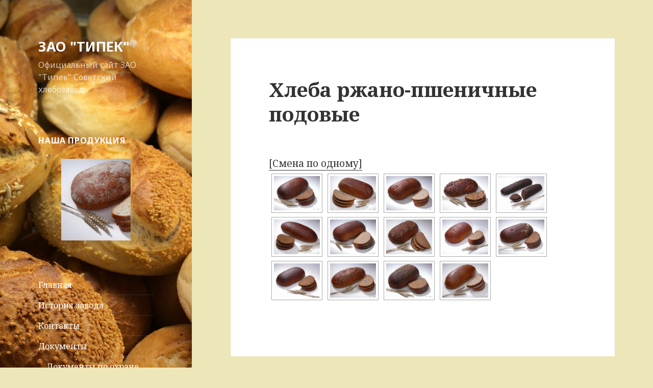

--- FILE ---
content_type: text/html; charset=UTF-8
request_url: http://tipek.ru/nasha-produktsiya/hleba-rzhano-pshenichnyie-podovyie/
body_size: 31241
content:
<!DOCTYPE html>
<html lang="ru-RU" class="no-js">
<head>
	<meta charset="UTF-8">
	<meta name="viewport" content="width=device-width">
	<link rel="profile" href="http://gmpg.org/xfn/11">
	<link rel="pingback" href="http://tipek.ru/xmlrpc.php">
	<!--[if lt IE 9]>
	<script src="http://tipek.ru/wp-content/themes/twentyfifteen/js/html5.js?ver=3.7.0"></script>
	<![endif]-->
	<script>(function(html){html.className = html.className.replace(/\bno-js\b/,'js')})(document.documentElement);</script>
<title>Хлеба ржано-пшеничные подовые &#8212; ЗАО &quot;ТИПЕК&quot;</title>
<link rel='dns-prefetch' href='//fonts.googleapis.com' />
<link rel='dns-prefetch' href='//s.w.org' />
<link href='https://fonts.gstatic.com' crossorigin rel='preconnect' />
<link rel="alternate" type="application/rss+xml" title="ЗАО &quot;ТИПЕК&quot; &raquo; Лента" href="http://tipek.ru/feed/" />
<link rel="alternate" type="application/rss+xml" title="ЗАО &quot;ТИПЕК&quot; &raquo; Лента комментариев" href="http://tipek.ru/comments/feed/" />
		<script type="text/javascript">
			window._wpemojiSettings = {"baseUrl":"https:\/\/s.w.org\/images\/core\/emoji\/11.2.0\/72x72\/","ext":".png","svgUrl":"https:\/\/s.w.org\/images\/core\/emoji\/11.2.0\/svg\/","svgExt":".svg","source":{"concatemoji":"http:\/\/tipek.ru\/wp-includes\/js\/wp-emoji-release.min.js?ver=5.1.19"}};
			!function(e,a,t){var n,r,o,i=a.createElement("canvas"),p=i.getContext&&i.getContext("2d");function s(e,t){var a=String.fromCharCode;p.clearRect(0,0,i.width,i.height),p.fillText(a.apply(this,e),0,0);e=i.toDataURL();return p.clearRect(0,0,i.width,i.height),p.fillText(a.apply(this,t),0,0),e===i.toDataURL()}function c(e){var t=a.createElement("script");t.src=e,t.defer=t.type="text/javascript",a.getElementsByTagName("head")[0].appendChild(t)}for(o=Array("flag","emoji"),t.supports={everything:!0,everythingExceptFlag:!0},r=0;r<o.length;r++)t.supports[o[r]]=function(e){if(!p||!p.fillText)return!1;switch(p.textBaseline="top",p.font="600 32px Arial",e){case"flag":return s([55356,56826,55356,56819],[55356,56826,8203,55356,56819])?!1:!s([55356,57332,56128,56423,56128,56418,56128,56421,56128,56430,56128,56423,56128,56447],[55356,57332,8203,56128,56423,8203,56128,56418,8203,56128,56421,8203,56128,56430,8203,56128,56423,8203,56128,56447]);case"emoji":return!s([55358,56760,9792,65039],[55358,56760,8203,9792,65039])}return!1}(o[r]),t.supports.everything=t.supports.everything&&t.supports[o[r]],"flag"!==o[r]&&(t.supports.everythingExceptFlag=t.supports.everythingExceptFlag&&t.supports[o[r]]);t.supports.everythingExceptFlag=t.supports.everythingExceptFlag&&!t.supports.flag,t.DOMReady=!1,t.readyCallback=function(){t.DOMReady=!0},t.supports.everything||(n=function(){t.readyCallback()},a.addEventListener?(a.addEventListener("DOMContentLoaded",n,!1),e.addEventListener("load",n,!1)):(e.attachEvent("onload",n),a.attachEvent("onreadystatechange",function(){"complete"===a.readyState&&t.readyCallback()})),(n=t.source||{}).concatemoji?c(n.concatemoji):n.wpemoji&&n.twemoji&&(c(n.twemoji),c(n.wpemoji)))}(window,document,window._wpemojiSettings);
		</script>
		<style type="text/css">
img.wp-smiley,
img.emoji {
	display: inline !important;
	border: none !important;
	box-shadow: none !important;
	height: 1em !important;
	width: 1em !important;
	margin: 0 .07em !important;
	vertical-align: -0.1em !important;
	background: none !important;
	padding: 0 !important;
}
</style>
	<link rel='stylesheet' id='wp-block-library-css'  href='http://tipek.ru/wp-includes/css/dist/block-library/style.min.css?ver=5.1.19' type='text/css' media='all' />
<link rel='stylesheet' id='wp-block-library-theme-css'  href='http://tipek.ru/wp-includes/css/dist/block-library/theme.min.css?ver=5.1.19' type='text/css' media='all' />
<link rel='stylesheet' id='cntctfrm_form_style-css'  href='http://tipek.ru/wp-content/plugins/contact-form-plugin/css/form_style.css?ver=4.1.8' type='text/css' media='all' />
<link rel='stylesheet' id='NextGEN-css'  href='http://tipek.ru/wp-content/plugins/nextcellent-gallery-nextgen-legacy/css/nggallery.css?ver=1.0.0' type='text/css' media='screen' />
<link rel='stylesheet' id='NextCellent-Framework-css'  href='http://tipek.ru/wp-content/plugins/nextcellent-gallery-nextgen-legacy/css/framework-min.css?ver=1.0.1' type='text/css' media='screen' />
<link rel='stylesheet' id='shutter-css'  href='http://tipek.ru/wp-content/plugins/nextcellent-gallery-nextgen-legacy/shutter/shutter-reloaded.css?ver=1.3.4' type='text/css' media='screen' />
<link rel='stylesheet' id='twentyfifteen-fonts-css'  href='https://fonts.googleapis.com/css?family=Noto+Sans%3A400italic%2C700italic%2C400%2C700%7CNoto+Serif%3A400italic%2C700italic%2C400%2C700&#038;subset=latin%2Clatin-ext%2Ccyrillic%2Ccyrillic-ext&#038;display=fallback' type='text/css' media='all' />
<link rel='stylesheet' id='genericons-css'  href='http://tipek.ru/wp-content/themes/twentyfifteen/genericons/genericons.css?ver=3.2' type='text/css' media='all' />
<link rel='stylesheet' id='twentyfifteen-style-css'  href='http://tipek.ru/wp-content/themes/twentyfifteen/style.css?ver=20190507' type='text/css' media='all' />
<style id='twentyfifteen-style-inline-css' type='text/css'>

		/* Custom Sidebar Text Color */
		.site-title a,
		.site-description,
		.secondary-toggle:before {
			color: #ffffff;
		}

		.site-title a:hover,
		.site-title a:focus {
			color: #ffffff; /* Fallback for IE7 and IE8 */
			color: rgba( 255, 255, 255, 0.7);
		}

		.secondary-toggle {
			border-color: #ffffff; /* Fallback for IE7 and IE8 */
			border-color: rgba( 255, 255, 255, 0.1);
		}

		.secondary-toggle:hover,
		.secondary-toggle:focus {
			border-color: #ffffff; /* Fallback for IE7 and IE8 */
			border-color: rgba( 255, 255, 255, 0.3);
		}

		.site-title a {
			outline-color: #ffffff; /* Fallback for IE7 and IE8 */
			outline-color: rgba( 255, 255, 255, 0.3);
		}

		@media screen and (min-width: 59.6875em) {
			.secondary a,
			.dropdown-toggle:after,
			.widget-title,
			.widget blockquote cite,
			.widget blockquote small {
				color: #ffffff;
			}

			.widget button,
			.widget input[type="button"],
			.widget input[type="reset"],
			.widget input[type="submit"],
			.widget_calendar tbody a {
				background-color: #ffffff;
			}

			.textwidget a {
				border-color: #ffffff;
			}

			.secondary a:hover,
			.secondary a:focus,
			.main-navigation .menu-item-description,
			.widget,
			.widget blockquote,
			.widget .wp-caption-text,
			.widget .gallery-caption {
				color: rgba( 255, 255, 255, 0.7);
			}

			.widget button:hover,
			.widget button:focus,
			.widget input[type="button"]:hover,
			.widget input[type="button"]:focus,
			.widget input[type="reset"]:hover,
			.widget input[type="reset"]:focus,
			.widget input[type="submit"]:hover,
			.widget input[type="submit"]:focus,
			.widget_calendar tbody a:hover,
			.widget_calendar tbody a:focus {
				background-color: rgba( 255, 255, 255, 0.7);
			}

			.widget blockquote {
				border-color: rgba( 255, 255, 255, 0.7);
			}

			.main-navigation ul,
			.main-navigation li,
			.secondary-toggle,
			.widget input,
			.widget textarea,
			.widget table,
			.widget th,
			.widget td,
			.widget pre,
			.widget li,
			.widget_categories .children,
			.widget_nav_menu .sub-menu,
			.widget_pages .children,
			.widget abbr[title] {
				border-color: rgba( 255, 255, 255, 0.1);
			}

			.dropdown-toggle:hover,
			.dropdown-toggle:focus,
			.widget hr {
				background-color: rgba( 255, 255, 255, 0.1);
			}

			.widget input:focus,
			.widget textarea:focus {
				border-color: rgba( 255, 255, 255, 0.3);
			}

			.sidebar a:focus,
			.dropdown-toggle:focus {
				outline-color: rgba( 255, 255, 255, 0.3);
			}
		}
	
</style>
<link rel='stylesheet' id='twentyfifteen-block-style-css'  href='http://tipek.ru/wp-content/themes/twentyfifteen/css/blocks.css?ver=20190102' type='text/css' media='all' />
<!--[if lt IE 9]>
<link rel='stylesheet' id='twentyfifteen-ie-css'  href='http://tipek.ru/wp-content/themes/twentyfifteen/css/ie.css?ver=20170916' type='text/css' media='all' />
<![endif]-->
<!--[if lt IE 8]>
<link rel='stylesheet' id='twentyfifteen-ie7-css'  href='http://tipek.ru/wp-content/themes/twentyfifteen/css/ie7.css?ver=20141210' type='text/css' media='all' />
<![endif]-->
<script type='text/javascript'>
/* <![CDATA[ */
var shutterSettings = {"msgLoading":"\u0417 \u0410 \u0413 \u0420 \u0423 \u0417 \u041a \u0410","msgClose":"\u0417\u0430\u043a\u0440\u044b\u0442\u044c","imageCount":"1"};
/* ]]> */
</script>
<script type='text/javascript' src='http://tipek.ru/wp-content/plugins/nextcellent-gallery-nextgen-legacy/shutter/shutter-reloaded.js?ver=1.3.3'></script>
<script type='text/javascript' src='http://tipek.ru/wp-includes/js/jquery/jquery.js?ver=1.12.4'></script>
<script type='text/javascript' src='http://tipek.ru/wp-includes/js/jquery/jquery-migrate.min.js?ver=1.4.1'></script>
<script type='text/javascript' src='http://tipek.ru/wp-content/plugins/nextcellent-gallery-nextgen-legacy/js/owl.carousel.min.js?ver=2'></script>
<link rel='https://api.w.org/' href='http://tipek.ru/wp-json/' />
<link rel="EditURI" type="application/rsd+xml" title="RSD" href="http://tipek.ru/xmlrpc.php?rsd" />
<link rel="wlwmanifest" type="application/wlwmanifest+xml" href="http://tipek.ru/wp-includes/wlwmanifest.xml" /> 
<meta name="generator" content="WordPress 5.1.19" />
<link rel="canonical" href="http://tipek.ru/nasha-produktsiya/hleba-rzhano-pshenichnyie-podovyie/" />
<link rel='shortlink' href='http://tipek.ru/?p=84' />
<link rel="alternate" type="application/json+oembed" href="http://tipek.ru/wp-json/oembed/1.0/embed?url=http%3A%2F%2Ftipek.ru%2Fnasha-produktsiya%2Fhleba-rzhano-pshenichnyie-podovyie%2F" />
<link rel="alternate" type="text/xml+oembed" href="http://tipek.ru/wp-json/oembed/1.0/embed?url=http%3A%2F%2Ftipek.ru%2Fnasha-produktsiya%2Fhleba-rzhano-pshenichnyie-podovyie%2F&#038;format=xml" />
<!-- <meta name="NextGEN" version="1.9.35" /> -->
<!-- begin nextgen-smooth scripts -->
          <script type="text/javascript"  src="http://tipek.ru/wp-content/plugins/nextgen-smooth-gallery/SmoothGallery/scripts/mootools.v1.11.js"></script>
          <script type="text/javascript"  src="http://tipek.ru/wp-content/plugins/nextgen-smooth-gallery/SmoothGallery/scripts/jd.gallery.js"></script>
          <script type="text/javascript"  src="http://tipek.ru/wp-content/plugins/nextgen-smooth-gallery/SmoothGallery/scripts/jd.gallery.transitions.js"></script>          
          <link   type="text/css"        href="http://tipek.ru/wp-content/plugins/nextgen-smooth-gallery/SmoothGallery/css/jd.gallery.css" rel="stylesheet" media="screen" />
        <!-- end nextgen-smooth scripts -->
       <style type="text/css">#wpcf fieldset { padding: 10px; border: 1px solid #666666; width: 400px; margin: auto }
#wpcf legend { font-weight: bold: border: 1px solid #666666; padding: 3px }
#wpcf label { display: block; float: left; text-align: left; width: 140px; padding-right: 10px; font-size: 100% }
#wpcf p { margin: 0 0 7px 0 }
#wpcf .field { font-size: 100%; width: 240px; padding: 0; margin: 0 }
#wpcf p.button { text-align: right; padding: 0 5px 0 0; }
#wpcf textarea { font-size: 100%; width: 240px; height: 50px }
#wpcf .error { background-color: #FFFF00 }
#wpcf .challenge { font-size: 100%; display: inline-block; display: -moz-inline-stack; text-align: left; width: 240px }
#wpcf p.alert { color:#FF0000; font-weight: 700; text-align: center; padding: 5px 0 10px 0 }
</style>		<style type="text/css" id="twentyfifteen-header-css">
				.site-header {

			/*
			 * No shorthand so the Customizer can override individual properties.
			 * @see https://core.trac.wordpress.org/ticket/31460
			 */
			background-image: url(http://tipek.ru/wp-content/uploads/2015/04/cropped-roll-276774_1920.jpg);
			background-repeat: no-repeat;
			background-position: 50% 50%;
			-webkit-background-size: cover;
			-moz-background-size:    cover;
			-o-background-size:      cover;
			background-size:         cover;
		}

		@media screen and (min-width: 59.6875em) {
			body:before {

				/*
				 * No shorthand so the Customizer can override individual properties.
				 * @see https://core.trac.wordpress.org/ticket/31460
				 */
				background-image: url(http://tipek.ru/wp-content/uploads/2015/04/cropped-roll-276774_1920.jpg);
				background-repeat: no-repeat;
				background-position: 100% 50%;
				-webkit-background-size: cover;
				-moz-background-size:    cover;
				-o-background-size:      cover;
				background-size:         cover;
				border-right: 0;
			}

			.site-header {
				background: transparent;
			}
		}
				</style>
		<style type="text/css" id="custom-background-css">
body.custom-background { background-color: #ede6b8; }
</style>
	</head>

<body class="page-template-default page page-id-84 page-child parent-pageid-19 custom-background wp-embed-responsive">
<div id="page" class="hfeed site">
	<a class="skip-link screen-reader-text" href="#content">Перейти к содержимому</a>

	<div id="sidebar" class="sidebar">
		<header id="masthead" class="site-header" role="banner">
			<div class="site-branding">
										<p class="site-title"><a href="http://tipek.ru/" rel="home">ЗАО &quot;ТИПЕК&quot;</a></p>
												<p class="site-description">Официальный сайт ЗАО &quot;Типек&quot; Советский хлебозавод</p>
										<button class="secondary-toggle">Меню и виджеты</button>
			</div><!-- .site-branding -->
		</header><!-- .site-header -->

			<div id="secondary" class="secondary">

		
		
					<div id="widget-area" class="widget-area" role="complementary">
				<aside id="slideshow-5" class="widget widget_slideshow"><h2 class="widget-title">Наша продукция</h2><div class="ngg_slideshow widget"><div class="slideshow"><div id="ngg_slideshow0841" class="ngg-slideshow owl-carousel" style="max-width: 220px; max-height: 160px;"><img src="http://tipek.ru/wp-content/gallery/bread1/12.jpg" alt="хлеб" style="max-width: 220px; max-height: 160px; width: auto; height:auto; margin:auto"><img src="http://tipek.ru/wp-content/gallery/2/3.jpg" alt="сухари Горчичные" style="max-width: 220px; max-height: 160px; width: auto; height:auto; margin:auto"><img src="http://tipek.ru/wp-content/gallery/3_1/1__9.jpg" alt="Хлеб Нямунас" style="max-width: 220px; max-height: 160px; width: auto; height:auto; margin:auto"><img src="http://tipek.ru/wp-content/gallery/docs_sout/Razdel_5_1_2.png" alt="Razdel_5_1_2" style="max-width: 220px; max-height: 160px; width: auto; height:auto; margin:auto"><img src="http://tipek.ru/wp-content/gallery/3_1/1__11.jpg" alt="Хлеб Трапезный" style="max-width: 220px; max-height: 160px; width: auto; height:auto; margin:auto"><img src="http://tipek.ru/wp-content/gallery/05_1/1__44.jpg" alt="слойка с изюмом" style="max-width: 220px; max-height: 160px; width: auto; height:auto; margin:auto"><img src="http://tipek.ru/wp-content/gallery/05_1/1__25.jpg" alt="булка \"Загадка\"" style="max-width: 220px; max-height: 160px; width: auto; height:auto; margin:auto"><img src="http://tipek.ru/wp-content/gallery/3_1/1__2.jpg" alt="Хлеб Балтийский" style="max-width: 220px; max-height: 160px; width: auto; height:auto; margin:auto"><img src="http://tipek.ru/wp-content/gallery/bread1/8.jpg" alt="Булка диетическая" style="max-width: 220px; max-height: 160px; width: auto; height:auto; margin:auto"><img src="http://tipek.ru/wp-content/gallery/05_1/1__9.jpg" alt="рулет с корицей" style="max-width: 220px; max-height: 160px; width: auto; height:auto; margin:auto"><img src="http://tipek.ru/wp-content/gallery/05_1/1__3.jpg" alt="ватрушка с вишней" style="max-width: 220px; max-height: 160px; width: auto; height:auto; margin:auto"><img src="http://tipek.ru/wp-content/gallery/05_1/1__1.jpg" alt="витушка сдобная" style="max-width: 220px; max-height: 160px; width: auto; height:auto; margin:auto"><img src="http://tipek.ru/wp-content/gallery/05_1/1__6.jpg" alt="слойка сладкая" style="max-width: 220px; max-height: 160px; width: auto; height:auto; margin:auto"><img src="http://tipek.ru/wp-content/gallery/3_1/1__7.jpg" alt="Хлеб Кястутис" style="max-width: 220px; max-height: 160px; width: auto; height:auto; margin:auto"><img src="http://tipek.ru/wp-content/gallery/bread1/13.jpg" alt="Хлеб пшеничный 1-й тсорт" style="max-width: 220px; max-height: 160px; width: auto; height:auto; margin:auto"><img src="http://tipek.ru/wp-content/gallery/02/1__34.jpg" alt="хлеб пшеничный первый сорт" style="max-width: 220px; max-height: 160px; width: auto; height:auto; margin:auto"><img src="http://tipek.ru/wp-content/gallery/bread1/4.jpg" alt="Батон с изюмом" style="max-width: 220px; max-height: 160px; width: auto; height:auto; margin:auto"><img src="http://tipek.ru/wp-content/gallery/2/4.jpg" alt="сухари Киевские" style="max-width: 220px; max-height: 160px; width: auto; height:auto; margin:auto"><img src="http://tipek.ru/wp-content/gallery/bread1/6.jpg" alt="Батон семейный" style="max-width: 220px; max-height: 160px; width: auto; height:auto; margin:auto"><img src="http://tipek.ru/wp-content/gallery/05_1/1__23.jpg" alt="крендель с маком" style="max-width: 220px; max-height: 160px; width: auto; height:auto; margin:auto"></div></div>

<script type="text/javascript">jQuery(document).ready(function($) {
			var owl = $('#ngg_slideshow0841');
			owl.owlCarousel({
				items: 1,
				autoHeight: false,
	            dots: false,
	            autoplay: true,
				autoplayTimeout: 10000,
				autoplayHoverPause: true,
				animateIn: 'toss',
				animateOut: 'fadeOut',
				loop: true,
				mouseDrag: true,
				touchDrag: true
			});
owl.click( function () {
                    owl.trigger( 'next.owl.carousel' );
                } );});
</script></div></aside><aside id="nav_menu-3" class="widget widget_nav_menu"><div class="menu-menyu-sayta-container"><ul id="menu-menyu-sayta" class="menu"><li id="menu-item-224" class="menu-item menu-item-type-post_type menu-item-object-page menu-item-home menu-item-224"><a href="http://tipek.ru/">Главная</a></li>
<li id="menu-item-35" class="menu-item menu-item-type-post_type menu-item-object-page menu-item-35"><a href="http://tipek.ru/sample-page/">История завода</a></li>
<li id="menu-item-36" class="menu-item menu-item-type-post_type menu-item-object-page menu-item-36"><a href="http://tipek.ru/kontaktyi/">Контакты</a></li>
<li id="menu-item-158" class="menu-item menu-item-type-post_type menu-item-object-page menu-item-has-children menu-item-158"><a href="http://tipek.ru/dokumentyi/">Документы</a>
<ul class="sub-menu">
	<li id="menu-item-270" class="menu-item menu-item-type-post_type menu-item-object-page menu-item-270"><a href="http://tipek.ru/dokumentyi/dokumentyi-po-ohrane-truda/">Документы по охране труда</a></li>
</ul>
</li>
<li id="menu-item-37" class="menu-item menu-item-type-post_type menu-item-object-page current-page-ancestor current-menu-ancestor current-menu-parent current-page-parent current_page_parent current_page_ancestor menu-item-has-children menu-item-37"><a href="http://tipek.ru/nasha-produktsiya/">Наша продукция</a>
<ul class="sub-menu">
	<li id="menu-item-121" class="menu-item menu-item-type-post_type menu-item-object-page menu-item-121"><a href="http://tipek.ru/nasha-produktsiya/hleb-rzhano-pshenichnyiy-formovoy/">Хлеб ржано-пшеничный формовой</a></li>
	<li id="menu-item-120" class="menu-item menu-item-type-post_type menu-item-object-page menu-item-120"><a href="http://tipek.ru/nasha-produktsiya/hleb-pshenichnyiy-formovoy/">Хлеб пшеничный формовой</a></li>
	<li id="menu-item-89" class="menu-item menu-item-type-post_type menu-item-object-page current-menu-item page_item page-item-84 current_page_item menu-item-89"><a href="http://tipek.ru/nasha-produktsiya/hleba-rzhano-pshenichnyie-podovyie/" aria-current="page">Хлеба ржано-пшеничные подовые</a></li>
	<li id="menu-item-59" class="menu-item menu-item-type-post_type menu-item-object-page menu-item-59"><a href="http://tipek.ru/nasha-produktsiya/bread1/">Хлебобулочные изделия</a></li>
	<li id="menu-item-105" class="menu-item menu-item-type-post_type menu-item-object-page menu-item-105"><a href="http://tipek.ru/nasha-produktsiya/sdobnyie-izdeliya/">Сдобные изделия</a></li>
	<li id="menu-item-64" class="menu-item menu-item-type-post_type menu-item-object-page menu-item-64"><a href="http://tipek.ru/nasha-produktsiya/suhari-sdobnyie/">Сухари Сдобные</a></li>
</ul>
</li>
<li id="menu-item-73" class="menu-item menu-item-type-post_type menu-item-object-page menu-item-73"><a href="http://tipek.ru/svyazatsya-s-nami-2/">Связаться с нами</a></li>
</ul></div></aside><aside id="text-3" class="widget widget_text">			<div class="textwidget"><!-- Yandex.Metrika informer -->
<a href="http://metrika.yandex.ru/stat/?id=10160083&amp;from=informer"
target="_blank" rel="nofollow"><img src="//bs.yandex.ru/informer/10160083/3_0_FFF0C1FF_FFD0A1FF_0_pageviews"
style="width:88px; height:31px; border:0;" alt="Яндекс.Метрика" title="Яндекс.Метрика: данные за сегодня (просмотры, визиты и уникальные посетители)" onclick="try{Ya.Metrika.informer({i:this,id:10160083,type:0,lang:'ru'});return false}catch(e){}"/></a>
<!-- /Yandex.Metrika informer -->

<!-- Yandex.Metrika counter -->
<div style="display:none;"><script type="text/javascript">
(function(w, c) {
    (w[c] = w[c] || []).push(function() {
        try {
            w.yaCounter10160083 = new Ya.Metrika({id:10160083, enableAll: true});
        }
        catch(e) { }
    });
})(window, "yandex_metrika_callbacks");
</script></div>
<script src="//mc.yandex.ru/metrika/watch.js" type="text/javascript" defer="defer"></script>
<noscript><div><img src="//mc.yandex.ru/watch/10160083" style="position:absolute; left:-9999px;" alt="" /></div></noscript>
<!-- /Yandex.Metrika counter -->
<meta name='yandex-verification' content='5cd109f1d26e892f' /></div>
		</aside>			</div><!-- .widget-area -->
		
	</div><!-- .secondary -->

	</div><!-- .sidebar -->

	<div id="content" class="site-content">

	<div id="primary" class="content-area">
		<main id="main" class="site-main" role="main">

		
<article id="post-84" class="post-84 page type-page status-publish hentry">
	
	<header class="entry-header">
		<h1 class="entry-title">Хлеба ржано-пшеничные подовые</h1>	</header><!-- .entry-header -->

	<div class="entry-content">
		
<div class="ngg-galleryoverview" id="ngg-gallery-10-84">

	<!-- Slideshow link -->
	<div class="slideshowlink">
		<a class="slideshowlink" href="/nasha-produktsiya/hleba-rzhano-pshenichnyie-podovyie/?show=slide">
			[Смена по одному]		</a>
	</div>

	
	<!-- Thumbnails -->
		
	<div id="ngg-image-38" class="ngg-gallery-thumbnail-box"  >
		<div class="ngg-gallery-thumbnail" >
			<a href="http://tipek.ru/wp-content/gallery/3_1/1__1.jpg" title="Хлеб Ароматный" class="shutterset_set_10" >
								<img title="Хлеб Ароматный" alt="Хлеб Ароматный" src="http://tipek.ru/wp-content/gallery/3_1/thumbs/thumbs_1__1.jpg" width="100" height="75" />
							</a>
		</div>
	</div>
	
		
 		
	<div id="ngg-image-39" class="ngg-gallery-thumbnail-box"  >
		<div class="ngg-gallery-thumbnail" >
			<a href="http://tipek.ru/wp-content/gallery/3_1/1__10.jpg" title="Хлеб Пулковский" class="shutterset_set_10" >
								<img title="Хлеб Пулковский" alt="Хлеб Пулковский" src="http://tipek.ru/wp-content/gallery/3_1/thumbs/thumbs_1__10.jpg" width="100" height="75" />
							</a>
		</div>
	</div>
	
		
 		
	<div id="ngg-image-40" class="ngg-gallery-thumbnail-box"  >
		<div class="ngg-gallery-thumbnail" >
			<a href="http://tipek.ru/wp-content/gallery/3_1/1__11.jpg" title="Хлеб Трапезный" class="shutterset_set_10" >
								<img title="Хлеб Трапезный" alt="Хлеб Трапезный" src="http://tipek.ru/wp-content/gallery/3_1/thumbs/thumbs_1__11.jpg" width="100" height="75" />
							</a>
		</div>
	</div>
	
		
 		
	<div id="ngg-image-41" class="ngg-gallery-thumbnail-box"  >
		<div class="ngg-gallery-thumbnail" >
			<a href="http://tipek.ru/wp-content/gallery/3_1/1__12.jpg" title="Хлеб Фруктовый" class="shutterset_set_10" >
								<img title="Хлеб Фруктовый" alt="Хлеб Фруктовый" src="http://tipek.ru/wp-content/gallery/3_1/thumbs/thumbs_1__12.jpg" width="100" height="75" />
							</a>
		</div>
	</div>
	
		
 		
	<div id="ngg-image-42" class="ngg-gallery-thumbnail-box"  >
		<div class="ngg-gallery-thumbnail" >
			<a href="http://tipek.ru/wp-content/gallery/3_1/1__13.jpg" title="хлебцы квасные" class="shutterset_set_10" >
								<img title="хлебцы квасные" alt="хлебцы квасные" src="http://tipek.ru/wp-content/gallery/3_1/thumbs/thumbs_1__13.jpg" width="100" height="75" />
							</a>
		</div>
	</div>
	
		
 		
	<div id="ngg-image-43" class="ngg-gallery-thumbnail-box"  >
		<div class="ngg-gallery-thumbnail" >
			<a href="http://tipek.ru/wp-content/gallery/3_1/1__2.jpg" title="Хлеб Балтийский" class="shutterset_set_10" >
								<img title="Хлеб Балтийский" alt="Хлеб Балтийский" src="http://tipek.ru/wp-content/gallery/3_1/thumbs/thumbs_1__2.jpg" width="100" height="75" />
							</a>
		</div>
	</div>
	
		
 		
	<div id="ngg-image-44" class="ngg-gallery-thumbnail-box"  >
		<div class="ngg-gallery-thumbnail" >
			<a href="http://tipek.ru/wp-content/gallery/3_1/1__3.jpg" title="Хлеб Бируте" class="shutterset_set_10" >
								<img title="Хлеб Бируте" alt="Хлеб Бируте" src="http://tipek.ru/wp-content/gallery/3_1/thumbs/thumbs_1__3.jpg" width="100" height="75" />
							</a>
		</div>
	</div>
	
		
 		
	<div id="ngg-image-45" class="ngg-gallery-thumbnail-box"  >
		<div class="ngg-gallery-thumbnail" >
			<a href="http://tipek.ru/wp-content/gallery/3_1/1__4.jpg" title="Хлеб Богатырский" class="shutterset_set_10" >
								<img title="Хлеб Богатырский" alt="Хлеб Богатырский" src="http://tipek.ru/wp-content/gallery/3_1/thumbs/thumbs_1__4.jpg" width="100" height="75" />
							</a>
		</div>
	</div>
	
		
 		
	<div id="ngg-image-46" class="ngg-gallery-thumbnail-box"  >
		<div class="ngg-gallery-thumbnail" >
			<a href="http://tipek.ru/wp-content/gallery/3_1/1__5.jpg" title="Хлеб Гинтарис" class="shutterset_set_10" >
								<img title="Хлеб Гинтарис" alt="Хлеб Гинтарис" src="http://tipek.ru/wp-content/gallery/3_1/thumbs/thumbs_1__5.jpg" width="100" height="75" />
							</a>
		</div>
	</div>
	
		
 		
	<div id="ngg-image-47" class="ngg-gallery-thumbnail-box"  >
		<div class="ngg-gallery-thumbnail" >
			<a href="http://tipek.ru/wp-content/gallery/3_1/1__6.jpg" title="Хлеб Деревенский" class="shutterset_set_10" >
								<img title="Хлеб Деревенский" alt="Хлеб Деревенский" src="http://tipek.ru/wp-content/gallery/3_1/thumbs/thumbs_1__6.jpg" width="100" height="75" />
							</a>
		</div>
	</div>
	
		
 		
	<div id="ngg-image-48" class="ngg-gallery-thumbnail-box"  >
		<div class="ngg-gallery-thumbnail" >
			<a href="http://tipek.ru/wp-content/gallery/3_1/1__7.jpg" title="Хлеб Кястутис" class="shutterset_set_10" >
								<img title="Хлеб Кястутис" alt="Хлеб Кястутис" src="http://tipek.ru/wp-content/gallery/3_1/thumbs/thumbs_1__7.jpg" width="100" height="75" />
							</a>
		</div>
	</div>
	
		
 		
	<div id="ngg-image-49" class="ngg-gallery-thumbnail-box"  >
		<div class="ngg-gallery-thumbnail" >
			<a href="http://tipek.ru/wp-content/gallery/3_1/1__8.jpg" title="Хлеб Любительский" class="shutterset_set_10" >
								<img title="Хлеб Любительский" alt="Хлеб Любительский" src="http://tipek.ru/wp-content/gallery/3_1/thumbs/thumbs_1__8.jpg" width="100" height="75" />
							</a>
		</div>
	</div>
	
		
 		
	<div id="ngg-image-50" class="ngg-gallery-thumbnail-box"  >
		<div class="ngg-gallery-thumbnail" >
			<a href="http://tipek.ru/wp-content/gallery/3_1/1__9.jpg" title="Хлеб Нямунас" class="shutterset_set_10" >
								<img title="Хлеб Нямунас" alt="Хлеб Нямунас" src="http://tipek.ru/wp-content/gallery/3_1/thumbs/thumbs_1__9.jpg" width="100" height="75" />
							</a>
		</div>
	</div>
	
		
 		
	<div id="ngg-image-51" class="ngg-gallery-thumbnail-box"  >
		<div class="ngg-gallery-thumbnail" >
			<a href="http://tipek.ru/wp-content/gallery/3_1/1__14.jpg" title="Хлеб со льном" class="shutterset_set_10" >
								<img title="Хлеб со льном" alt="Хлеб со льном" src="http://tipek.ru/wp-content/gallery/3_1/thumbs/thumbs_1__14.jpg" width="100" height="75" />
							</a>
		</div>
	</div>
	
		
 	 	
	<!-- Pagination -->
 	<div class='ngg-clear'></div>
 	
</div>


<p>&nbsp;</p>
			</div><!-- .entry-content -->

	
</article><!-- #post-84 -->

		</main><!-- .site-main -->
	</div><!-- .content-area -->


	</div><!-- .site-content -->

	<footer id="colophon" class="site-footer" role="contentinfo">
		<div class="site-info">
									<a href="https://ru.wordpress.org/" class="imprint">
				Сайт работает на WordPress			</a>
		</div><!-- .site-info -->
	</footer><!-- .site-footer -->

</div><!-- .site -->

<script type='text/javascript' src='http://tipek.ru/wp-content/themes/twentyfifteen/js/skip-link-focus-fix.js?ver=20141028'></script>
<script type='text/javascript'>
/* <![CDATA[ */
var screenReaderText = {"expand":"<span class=\"screen-reader-text\">\u0440\u0430\u0441\u043a\u0440\u044b\u0442\u044c \u0434\u043e\u0447\u0435\u0440\u043d\u0435\u0435 \u043c\u0435\u043d\u044e<\/span>","collapse":"<span class=\"screen-reader-text\">\u0441\u0432\u0435\u0440\u043d\u0443\u0442\u044c \u0434\u043e\u0447\u0435\u0440\u043d\u0435\u0435 \u043c\u0435\u043d\u044e<\/span>"};
/* ]]> */
</script>
<script type='text/javascript' src='http://tipek.ru/wp-content/themes/twentyfifteen/js/functions.js?ver=20171218'></script>
<script type='text/javascript' src='http://tipek.ru/wp-includes/js/wp-embed.min.js?ver=5.1.19'></script>

</body>
</html>

--- FILE ---
content_type: application/javascript
request_url: http://tipek.ru/wp-content/plugins/nextgen-smooth-gallery/SmoothGallery/scripts/jd.gallery.js
body_size: 24788
content:
/*
    This file is part of JonDesign's SmoothGallery v2.0.

    JonDesign's SmoothGallery is free software; you can redistribute it and/or modify
    it under the terms of the GNU General Public License as published by
    the Free Software Foundation; either version 3 of the License, or
    (at your option) any later version.

    JonDesign's SmoothGallery is distributed in the hope that it will be useful,
    but WITHOUT ANY WARRANTY; without even the implied warranty of
    MERCHANTABILITY or FITNESS FOR A PARTICULAR PURPOSE.  See the
    GNU General Public License for more details.

    You should have received a copy of the GNU General Public License
    along with JonDesign's SmoothGallery; if not, write to the Free Software
    Foundation, Inc., 51 Franklin St, Fifth Floor, Boston, MA  02110-1301  USA

    Main Developer: Jonathan Schemoul (JonDesign: http://www.jondesign.net/)
    Contributed code by:
    - Christian Ehret (bugfix)
	- Nitrix (bugfix)
	- Valerio from Mad4Milk for his great help with the carousel scrolling and many other things.
	- Archie Cowan for helping me find a bugfix on carousel inner width problem.
	- Tomocchino from #mootools for the preloader class
	Many thanks to:
	- The mootools team for the great mootools lib, and it's help and support throughout the project.
*/

// declaring the class
var gallery = {
	initialize: function(element, options) {
		this.setOptions({
			showArrows: true,
			showCarousel: true,
			showInfopane: true,
			embedLinks: true,
			fadeDuration: 500,
			timed: false,
			delay: 9000,
			preloader: true,
			preloaderImage: true,
			preloaderErrorImage: true,
			/* Data retrieval */
			manualData: [],
			populateFrom: false,
			populateData: true,
			destroyAfterPopulate: true,
			elementSelector: "div.imageElement",
			titleSelector: "h3",
			subtitleSelector: "p",
			linkSelector: "a.open",
			imageSelector: "img.full",
			thumbnailSelector: "img.thumbnail",
			defaultTransition: "fade",
			/* InfoPane options */
			slideInfoZoneOpacity: 0.7,
			slideInfoZoneSlide: true,
			/* Carousel options */
			carouselMinimizedOpacity: 0.4,
			carouselMinimizedHeight: 20,
			carouselMaximizedOpacity: 0.9,
			thumbHeight: 75,
			thumbWidth: 100,
			thumbSpacing: 10,
			thumbIdleOpacity: 0.2,
			textShowCarousel: 'Pictures',
			showCarouselLabel: true,
			thumbCloseCarousel: true,
			useThumbGenerator: false,
			thumbGenerator: 'resizer.php',
			useExternalCarousel: false,
			carouselElement: false,
			carouselHorizontal: true,
			activateCarouselScroller: true,
			carouselPreloader: true,
			textPreloadingCarousel: 'Loading...',
			/* CSS Classes */
			baseClass: 'jdGallery',
			withArrowsClass: 'withArrows',
			/* Plugins: HistoryManager */
			useHistoryManager: false,
			customHistoryKey: false
		}, options);
		this.fireEvent('onInit');
		this.currentIter = 0;
		this.lastIter = 0;
		this.maxIter = 0;
		this.galleryElement = element;
		this.galleryData = this.options.manualData;
		this.galleryInit = 1;
		this.galleryElements = Array();
		this.thumbnailElements = Array();
		this.galleryElement.addClass(this.options.baseClass);
		
		this.populateFrom = element;
		if (this.options.populateFrom)
			this.populateFrom = this.options.populateFrom;		
		if (this.options.populateData)
			this.populateData();
		element.style.display="block";
		
		if (this.options.useHistoryManager)
			this.initHistory();
		
		if (this.options.embedLinks)
		{
			this.currentLink = new Element('a').addClass('open').setProperties({
				href: '#',
				title: ''
			}).injectInside(element);
			if ((!this.options.showArrows) && (!this.options.showCarousel))
				this.galleryElement = element = this.currentLink;
			else
				this.currentLink.setStyle('display', 'none');
		}
		
		this.constructElements();
		if ((this.galleryData.length>1)&&(this.options.showArrows))
		{
			var leftArrow = new Element('a').addClass('left').addEvent(
				'click',
				this.prevItem.bind(this)
			).injectInside(element);
			var rightArrow = new Element('a').addClass('right').addEvent(
				'click',
				this.nextItem.bind(this)
			).injectInside(element);
			this.galleryElement.addClass(this.options.withArrowsClass);
		}
		this.loadingElement = new Element('div').addClass('loadingElement').injectInside(element);
		if (this.options.showInfopane) this.initInfoSlideshow();
		if (this.options.showCarousel) this.initCarousel();
		this.doSlideShow(1);
	},
	populateData: function() {
		currentArrayPlace = this.galleryData.length;
		options = this.options;
		var data = $A(this.galleryData);
		data.extend(this.populateGallery(this.populateFrom, currentArrayPlace));
		this.galleryData = data;
		this.fireEvent('onPopulated');
	},
	populateGallery: function(element, startNumber) {
		var data = [];
		options = this.options;
		currentArrayPlace = startNumber;
		element.getElements(options.elementSelector).each(function(el) {
			elementDict = {
				image: el.getElement(options.imageSelector).getProperty('src'),
				number: currentArrayPlace,
				transition: this.options.defaultTransition
			};
			elementDict.extend = $extend;
			if ((options.showInfopane) | (options.showCarousel))
				elementDict.extend({
					title: el.getElement(options.titleSelector).innerHTML,
					description: el.getElement(options.subtitleSelector).innerHTML
				});
			if (options.embedLinks)
				elementDict.extend({
					link: el.getElement(options.linkSelector).href||false,
					linkTitle: el.getElement(options.linkSelector).title||false,
					linkTarget: el.getElement(options.linkSelector).getProperty('target')||false
				});
			if ((!options.useThumbGenerator) && (options.showCarousel))
				elementDict.extend({
					thumbnail: el.getElement(options.thumbnailSelector).getProperty('src')
				});
			else if (options.useThumbGenerator)
				elementDict.extend({
					thumbnail: options.thumbGenerator + '?imgfile=' + elementDict.image + '&max_width=' + options.thumbWidth + '&max_height=' + options.thumbHeight
				});
			
			data.extend([elementDict]);
			currentArrayPlace++;
			if (this.options.destroyAfterPopulate)
				el.remove();
		});
		return data;
	},
	constructElements: function() {
		el = this.galleryElement;
		this.maxIter = this.galleryData.length;
		var currentImg;
		for(i=0;i<this.galleryData.length;i++)
		{
			var currentImg = new Fx.Styles(
				new Element('div').addClass('slideElement').setStyles({
					'position':'absolute',
					'left':'0px',
					'right':'0px',
					'margin':'0px',
					'padding':'0px',
					'backgroundPosition':"center center",
					'opacity':'0'
				}).injectInside(el),
				'opacity',
				{duration: this.options.fadeDuration}
			);
			if (this.options.preloader)
			{
				currentImg.source = this.galleryData[i].image;
				currentImg.loaded = false;
				currentImg.load = function(imageStyle) {
					if (!imageStyle.loaded)	{
						new Asset.image(imageStyle.source, {
		                            'onload'  : function(img){
													img.element.setStyle(
													'backgroundImage',
													"url('" + img.source + "')")
													img.loaded = true;
												}.bind(this, imageStyle)
						});
					}
				}.pass(currentImg, this);
			} else {
				currentImg.element.setStyle('backgroundImage',
									"url('" + this.galleryData[i].image + "')");
			}
			this.galleryElements[parseInt(i)] = currentImg;
		}
	},
	destroySlideShow: function(element) {
		var myClassName = element.className;
		var newElement = new Element('div').addClass('myClassName');
		element.parentNode.replaceChild(newElement, element);
	},
	startSlideShow: function() {
		this.fireEvent('onStart');
		this.loadingElement.style.display = "none";
		this.lastIter = this.maxIter - 1;
		this.currentIter = 0;
		this.galleryInit = 0;
		this.galleryElements[parseInt(this.currentIter)].set({opacity: 1});
		if (this.options.showInfopane)
			this.showInfoSlideShow.delay(1000, this);
		var textShowCarousel = formatString(this.options.textShowCarousel, this.currentIter+1, this.maxIter);
		if (this.options.showCarousel&&(!this.options.carouselPreloader))
			this.carouselBtn.setHTML(textShowCarousel).setProperty('title', textShowCarousel);
		this.prepareTimer();
		if (this.options.embedLinks)
			this.makeLink(this.currentIter);
	},
	nextItem: function() {
		this.fireEvent('onNextCalled');
		this.nextIter = this.currentIter+1;
		if (this.nextIter >= this.maxIter)
			this.nextIter = 0;
		this.galleryInit = 0;
		this.goTo(this.nextIter);
	},
	prevItem: function() {
		this.fireEvent('onPreviousCalled');
		this.nextIter = this.currentIter-1;
		if (this.nextIter <= -1)
			this.nextIter = this.maxIter - 1;
		this.galleryInit = 0;
		this.goTo(this.nextIter);
	},
	goTo: function(num) {
		this.clearTimer();
		if(this.options.preloader)
		{
			this.galleryElements[num].load();
			if (num==0)
				this.galleryElements[this.maxIter - 1].load();
			else
				this.galleryElements[num - 1].load();
			if (num==(this.maxIter - 1))
				this.galleryElements[0].load();
			else
				this.galleryElements[num + 1].load();
				
		}
		if (this.options.embedLinks)
			this.clearLink();
		if (this.options.showInfopane)
		{
			this.slideInfoZone.clearChain();
			this.hideInfoSlideShow().chain(this.changeItem.pass(num, this));
		} else
			this.currentChangeDelay = this.changeItem.delay(500, this, num);
		if (this.options.embedLinks)
			this.makeLink(num);
		this.prepareTimer();
		/*if (this.options.showCarousel)
			this.clearThumbnailsHighlights();*/
	},
	changeItem: function(num) {
		this.fireEvent('onStartChanging');
		this.galleryInit = 0;
		if (this.currentIter != num)
		{
			for(i=0;i<this.maxIter;i++)
			{
				if ((i != this.currentIter)) this.galleryElements[i].set({opacity: 0});
			}
			gallery.Transitions[this.galleryData[num].transition].pass([
				this.galleryElements[this.currentIter],
				this.galleryElements[num],
				this.currentIter,
				num], this)();
			this.currentIter = num;
		}
		var textShowCarousel = formatString(this.options.textShowCarousel, num+1, this.maxIter);
		if (this.options.showCarousel)
			this.carouselBtn.setHTML(textShowCarousel).setProperty('title', textShowCarousel);
		this.doSlideShow.bind(this)();
		this.fireEvent('onChanged');
	},
	clearTimer: function() {
		if (this.options.timed)
			$clear(this.timer);
	},
	prepareTimer: function() {
		if (this.options.timed)
			this.timer = this.nextItem.delay(this.options.delay, this);
	},
	doSlideShow: function(position) {
		if (this.galleryInit == 1)
		{
			imgPreloader = new Image();
			imgPreloader.onload=function(){
				this.startSlideShow.delay(10, this);
			}.bind(this);
			imgPreloader.src = this.galleryData[0].image;
			if(this.options.preloader)
				this.galleryElements[0].load();
		} else {
			if (this.options.showInfopane)
			{
				if (this.options.showInfopane)
				{
					this.showInfoSlideShow.delay((500 + this.options.fadeDuration), this);
				} else
					if ((this.options.showCarousel)&&(this.options.activateCarouselScroller))
						this.centerCarouselOn(position);
			}
		}
	},
	createCarousel: function() {
		var carouselElement;
		if (!this.options.useExternalCarousel)
		{
			var carouselContainerElement = new Element('div').addClass('carouselContainer').injectInside(this.galleryElement);
			this.carouselContainer = new Fx.Styles(carouselContainerElement, {transition: Fx.Transitions.expoOut});
			this.carouselContainer.normalHeight = carouselContainerElement.offsetHeight;
			this.carouselContainer.set({'opacity': this.options.carouselMinimizedOpacity, 'top': (this.options.carouselMinimizedHeight - this.carouselContainer.normalHeight)});
			this.carouselBtn = new Element('a').addClass('carouselBtn').setProperties({
				title: this.options.textShowCarousel
			}).injectInside(carouselContainerElement);
			if(this.options.carouselPreloader)
				this.carouselBtn.setHTML(this.options.textPreloadingCarousel);
			else
				this.carouselBtn.setHTML(this.options.textShowCarousel);
			this.carouselBtn.addEvent(
				'click',
				function () {
					this.carouselContainer.clearTimer();
					this.toggleCarousel();
				}.bind(this)
			);
			this.carouselActive = false;
	
			carouselElement = new Element('div').addClass('carousel').injectInside(carouselContainerElement);
			this.carousel = new Fx.Styles(carouselElement);
		} else {
			carouselElement = $(this.options.carouselElement).addClass('jdExtCarousel');
		}
		this.carouselElement = new Fx.Styles(carouselElement, {transition: Fx.Transitions.expoOut});
		this.carouselElement.normalHeight = carouselElement.offsetHeight;
		if (this.options.showCarouselLabel)
			this.carouselLabel = new Element('p').addClass('label').injectInside(carouselElement);
		carouselWrapper = new Element('div').addClass('carouselWrapper').injectInside(carouselElement);
		this.carouselWrapper = new Fx.Styles(carouselWrapper, {transition: Fx.Transitions.expoOut});
		this.carouselWrapper.normalHeight = carouselWrapper.offsetHeight;
		this.carouselInner = new Element('div').addClass('carouselInner').injectInside(carouselWrapper);
		if (this.options.activateCarouselScroller)
		{
			this.carouselWrapper.scroller = new Scroller(carouselWrapper, {
				area: 100,
				velocity: 0.2
			})
			
			this.carouselWrapper.elementScroller = new Fx.Scroll(carouselWrapper, {
				duration: 400,
				onStart: this.carouselWrapper.scroller.stop.bind(this.carouselWrapper.scroller),
				onComplete: this.carouselWrapper.scroller.start.bind(this.carouselWrapper.scroller)
			});
		}
	},
	fillCarousel: function() {
		this.constructThumbnails();
		this.carouselInner.normalWidth = ((this.maxIter * (this.options.thumbWidth + this.options.thumbSpacing + 2))+this.options.thumbSpacing) + "px";
		this.carouselInner.style.width = this.carouselInner.normalWidth;
	},
	initCarousel: function () {
		this.createCarousel();
		this.fillCarousel();
		if (this.options.carouselPreloader)
			this.preloadThumbnails();
	},
	flushCarousel: function() {
		this.thumbnailElements.each(function(myFx) {
			myFx.element.remove();
			myFx = myFx.element = null;
		});
		this.thumbnailElements = [];
	},
	toggleCarousel: function() {
		if (this.carouselActive)
			this.hideCarousel();
		else
			this.showCarousel();
	},
	showCarousel: function () {
		this.fireEvent('onShowCarousel');
		this.carouselContainer.start({
			'opacity': this.options.carouselMaximizedOpacity,
			'top': 0
		}).chain(function() {
			this.carouselActive = true;
			this.carouselWrapper.scroller.start();
			this.fireEvent('onCarouselShown');
			this.carouselContainer.options.onComplete = null;
		}.bind(this));
	},
	hideCarousel: function () {
		this.fireEvent('onHideCarousel');
		var targetTop = this.options.carouselMinimizedHeight - this.carouselContainer.normalHeight;
		this.carouselContainer.start({
			'opacity': this.options.carouselMinimizedOpacity,
			'top': targetTop
		}).chain(function() {
			this.carouselActive = false;
			this.carouselWrapper.scroller.stop();
			this.fireEvent('onCarouselHidden');
			this.carouselContainer.options.onComplete = null;
		}.bind(this));
	},
	constructThumbnails: function () {
		element = this.carouselInner;
		for(i=0;i<this.galleryData.length;i++)
		{
			var currentImg = new Fx.Style(new Element ('div').addClass("thumbnail").setStyles({
					backgroundImage: "url('" + this.galleryData[i].thumbnail + "')",
					backgroundPosition: "center center",
					backgroundRepeat: 'no-repeat',
					marginLeft: this.options.thumbSpacing + "px",
					width: this.options.thumbWidth + "px",
					height: this.options.thumbHeight + "px"
				}).injectInside(element), "opacity", {duration: 200}).set(this.options.thumbIdleOpacity);
			currentImg.element.addEvents({
				'mouseover': function (myself) {
					myself.clearTimer();
					myself.start(0.99);
					if (this.options.showCarouselLabel)
						$(this.carouselLabel).setHTML('<span class="number">' + (myself.relatedImage.number + 1) + "/" + this.maxIter + ":</span> " + myself.relatedImage.title);
				}.pass(currentImg, this),
				'mouseout': function (myself) {
					myself.clearTimer();
					myself.start(this.options.thumbIdleOpacity);
				}.pass(currentImg, this),
				'click': function (myself) {
					this.goTo(myself.relatedImage.number);
					if (this.options.thumbCloseCarousel)
						this.hideCarousel();
				}.pass(currentImg, this)
			});
			
			currentImg.relatedImage = this.galleryData[i];
			this.thumbnailElements[parseInt(i)] = currentImg;
		}
	},
	log: function(value) {
		if(console.log)
			console.log(value);
	},
	preloadThumbnails: function() {
		var thumbnails = [];
		for(i=0;i<this.galleryData.length;i++)
		{
			thumbnails[parseInt(i)] = this.galleryData[i].thumbnail;
		}
		this.thumbnailPreloader = new Preloader();
		this.thumbnailPreloader.addEvent('onComplete', function() {
			var textShowCarousel = formatString(this.options.textShowCarousel, this.currentIter+1, this.maxIter);
			this.carouselBtn.setHTML(textShowCarousel).setProperty('title', textShowCarousel);
		}.bind(this));
		this.thumbnailPreloader.load(thumbnails);
	},
	clearThumbnailsHighlights: function()
	{
		for(i=0;i<this.galleryData.length;i++)
		{
			this.thumbnailElements[i].clearTimer();
			this.thumbnailElements[i].start(0.2);
		}
	},
	changeThumbnailsSize: function(width, height)
	{
		for(i=0;i<this.galleryData.length;i++)
		{
			this.thumbnailElements[i].clearTimer();
			this.thumbnailElements[i].element.setStyles({
				'width': width + "px",
				'height': height + "px"
			});
		}
	},
	centerCarouselOn: function(num) {
		if (!this.carouselWallMode)
		{
			var carouselElement = this.thumbnailElements[num];
			var position = carouselElement.element.offsetLeft + (carouselElement.element.offsetWidth / 2);
			var carouselWidth = this.carouselWrapper.element.offsetWidth;
			var carouselInnerWidth = this.carouselInner.offsetWidth;
			var diffWidth = carouselWidth / 2;
			var scrollPos = position-diffWidth;
			this.carouselWrapper.elementScroller.scrollTo(scrollPos,0);
		}
	},
	initInfoSlideshow: function() {
		/*if (this.slideInfoZone.element)
			this.slideInfoZone.element.remove();*/
		this.slideInfoZone = new Fx.Styles(new Element('div').addClass('slideInfoZone').injectInside($(this.galleryElement))).set({'opacity':0});
		var slideInfoZoneTitle = new Element('h2').injectInside(this.slideInfoZone.element);
		var slideInfoZoneDescription = new Element('p').injectInside(this.slideInfoZone.element);
		this.slideInfoZone.normalHeight = this.slideInfoZone.element.offsetHeight;
		this.slideInfoZone.element.setStyle('opacity',0);
	},
	changeInfoSlideShow: function()
	{
		this.hideInfoSlideShow.delay(10, this);
		this.showInfoSlideShow.delay(500, this);
	},
	showInfoSlideShow: function() {
		this.fireEvent('onShowInfopane');
		this.slideInfoZone.clearTimer();
		element = this.slideInfoZone.element;
		element.getElement('h2').setHTML(this.galleryData[this.currentIter].title);
		element.getElement('p').setHTML(this.galleryData[this.currentIter].description);
		if(this.options.slideInfoZoneSlide)
			this.slideInfoZone.start({'opacity': [0, this.options.slideInfoZoneOpacity], 'height': [0, this.slideInfoZone.normalHeight]});
		else
			this.slideInfoZone.start({'opacity': [0, this.options.slideInfoZoneOpacity]});
		if (this.options.showCarousel)
			this.slideInfoZone.chain(this.centerCarouselOn.pass(this.currentIter, this));
		return this.slideInfoZone;
	},
	hideInfoSlideShow: function() {
		this.fireEvent('onHideInfopane');
		this.slideInfoZone.clearTimer();
		if(this.options.slideInfoZoneSlide)
			this.slideInfoZone.start({'opacity': 0, 'height': 0});
		else
			this.slideInfoZone.start({'opacity': 0});
		return this.slideInfoZone;
	},
	makeLink: function(num) {
		this.currentLink.setProperties({
			href: this.galleryData[num].link,
			title: this.galleryData[num].linkTitle
			,target: this.galleryData[num].linkTarget
		})
		if (!((this.options.embedLinks) && (!this.options.showArrows) && (!this.options.showCarousel)))
			this.currentLink.setStyle('display', 'block');
	},
	clearLink: function() {
		this.currentLink.setProperties({href: '', title: ''});
		if (!((this.options.embedLinks) && (!this.options.showArrows) && (!this.options.showCarousel)))
			this.currentLink.setStyle('display', 'none');
	},
	/* To change the gallery data, those two functions : */
	flushGallery: function() {
		this.galleryElements.each(function(myFx) {
			myFx.element.remove();
			myFx = myFx.element = null;
		});
		this.galleryElements = [];
	},
	changeData: function(data) {
		this.galleryData = data;
		this.clearTimer();
		this.flushGallery();
		if (this.options.showCarousel) this.flushCarousel();
		this.constructElements();
		if (this.options.showCarousel) this.fillCarousel();
		if (this.options.showInfopane) this.hideInfoSlideShow();
		this.galleryInit=1;
		this.lastIter=0;
		this.currentIter=0;
		this.doSlideShow(1);
	},
	/* Plugins: HistoryManager */
	initHistory: function() {
		this.fireEvent('onHistoryInit');
		this.historyKey = this.galleryElement.id + '-picture';
		if (this.options.customHistoryKey)
			this.historyKey = this.options.customHistoryKey();
		this.history = HistoryManager.register(
			this.historyKey,
			[1],
			function(values) {
				if (parseInt(values[0])-1 < this.maxIter)
					this.goTo(parseInt(values[0])-1);
			}.bind(this),
			function(values) {
				return [this.historyKey, '(', values[0], ')'].join('');
			}.bind(this),
			this.historyKey + '\\((\\d+)\\)');
		this.addEvent('onChanged', function(){
			this.history.setValue(0, this.currentIter+1);
		}.bind(this));
		this.fireEvent('onHistoryInited');
	}
};
gallery = new Class(gallery);
gallery.implement(new Events);
gallery.implement(new Options);

gallery.Transitions = new Abstract ({
	fade: function(oldFx, newFx, oldPos, newPos){
		oldFx.options.transition = newFx.options.transition = Fx.Transitions.linear;
		oldFx.options.duration = newFx.options.duration = this.options.fadeDuration;
		if (newPos > oldPos) newFx.start({opacity: 1});
		else
		{
			newFx.set({opacity: 1});
			oldFx.start({opacity: 0});
		}
	},
	crossfade: function(oldFx, newFx, oldPos, newPos){
		oldFx.options.transition = newFx.options.transition = Fx.Transitions.linear;
		oldFx.options.duration = newFx.options.duration = this.options.fadeDuration;
		newFx.start({opacity: 1});
		oldFx.start({opacity: 0});
	},
	fadebg: function(oldFx, newFx, oldPos, newPos){
		oldFx.options.transition = newFx.options.transition = Fx.Transitions.linear;
		oldFx.options.duration = newFx.options.duration = this.options.fadeDuration / 2;
		oldFx.start({opacity: 0}).chain(newFx.start.pass([{opacity: 1}], newFx));
	}
});

/* All code copyright 2007 Jonathan Schemoul */

/* * * * * * * * * * * * * * * * * * * * * * * * * * * * * * * * * * * * * * * *
 * Follows: Preloader (class)
 * Simple class for preloading images with support for progress reporting
 * Copyright 2007 Tomocchino.
 * * * * * * * * * * * * * * * * * * * * * * * * * * * * * * * * * * * * * * * */

var Preloader = new Class({
  
  Implements: [Events, Options],

  options: {
    root        : '',
    period      : 100
  },
  
  initialize: function(options){
    this.setOptions(options);
  },
  
  load: function(sources) {
    this.index = 0;
    this.images = [];
    this.sources = this.temps = sources;
    this.total = this. sources.length;
    
    this.fireEvent('onStart', [this.index, this.total]);
    this.timer = this.progress.periodical(this.options.period, this);
    
    this.sources.each(function(source, index){
      this.images[index] = new Asset.image(this.options.root + source, {
        'onload'  : function(){ this.index++; if(this.images[index]) this.fireEvent('onLoad', [this.images[index], index, source]); }.bind(this),
        'onerror' : function(){ this.index++; this.fireEvent('onError', [this.images.splice(index, 1), index, source]); }.bind(this),
        'onabort' : function(){ this.index++; this.fireEvent('onError', [this.images.splice(index, 1), index, source]); }.bind(this)
      });
    }, this);
  },
  
  progress: function() {
    this.fireEvent('onProgress', [Math.min(this.index, this.total), this.total]);
    if(this.index >= this.total) this.complete();
  },
  
  complete: function(){
    $clear(this.timer);
    this.fireEvent('onComplete', [this.images]);
  },
  
  cancel: function(){
    $clear(this.timer);
  }
  
});

Preloader.implement(new Events, new Options);

/* * * * * * * * * * * * * * * * * * * * * * * * * * * * * * * * * * * * * * * *
 * Follows: formatString (function)
 * Original name: Yahoo.Tools.printf
 * Copyright Yahoo.
 * * * * * * * * * * * * * * * * * * * * * * * * * * * * * * * * * * * * * * * */

function formatString() {
	var num = arguments.length;
	var oStr = arguments[0];
	for (var i = 1; i < num; i++) {
		var pattern = "\\{" + (i-1) + "\\}"; 
		var re = new RegExp(pattern, "g");
		oStr = oStr.replace(re, arguments[i]);
	}
	return oStr; 
}